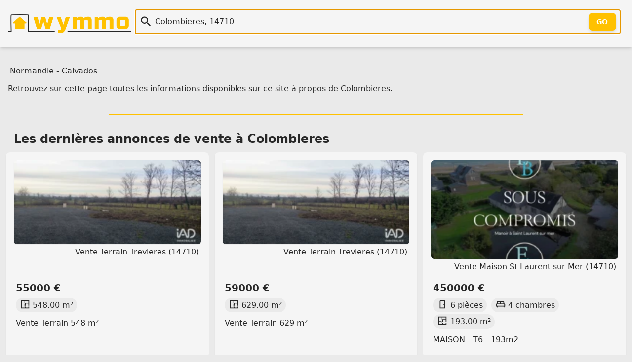

--- FILE ---
content_type: text/html; charset=utf-8
request_url: https://wymmo.com/city/Colombieres/14710
body_size: 5850
content:
<!doctype html>
<html class="no-js" lang="fr" prefix="og: http://ogp.me/ns#"><head>
  
<meta charset="utf-8">
<meta name="viewport" content="width=device-width, initial-scale=1.0" />

<!--
<script src="https://cmp.gatekeeperconsent.com/min.js" data-cfasync="false"></script>
<script src="https://the.gatekeeperconsent.com/cmp.min.js" data-cfasync="false"></script>
-->

<!--
<script>
    !function(t,e){var o,n,p,r;e.__SV||(window.posthog=e,e._i=[],e.init=function(i,s,a){function g(t,e){var o=e.split(".");2==o.length&&(t=t[o[0]],e=o[1]),t[e]=function(){t.push([e].concat(Array.prototype.slice.call(arguments,0)))}}(p=t.createElement("script")).type="text/javascript",p.crossOrigin="anonymous",p.async=!0,p.src=s.api_host.replace(".i.posthog.com","-assets.i.posthog.com")+"/static/array.js",(r=t.getElementsByTagName("script")[0]).parentNode.insertBefore(p,r);var u=e;for(void 0!==a?u=e[a]=[]:a="posthog",u.people=u.people||[],u.toString=function(t){var e="posthog";return"posthog"!==a&&(e+="."+a),t||(e+=" (stub)"),e},u.people.toString=function(){return u.toString(1)+".people (stub)"},o="init capture register register_once register_for_session unregister unregister_for_session getFeatureFlag getFeatureFlagPayload isFeatureEnabled reloadFeatureFlags updateEarlyAccessFeatureEnrollment getEarlyAccessFeatures on onFeatureFlags onSessionId getSurveys getActiveMatchingSurveys renderSurvey canRenderSurvey getNextSurveyStep identify setPersonProperties group resetGroups setPersonPropertiesForFlags resetPersonPropertiesForFlags setGroupPropertiesForFlags resetGroupPropertiesForFlags reset get_distinct_id getGroups get_session_id get_session_replay_url alias set_config startSessionRecording stopSessionRecording sessionRecordingStarted captureException loadToolbar get_property getSessionProperty createPersonProfile opt_in_capturing opt_out_capturing has_opted_in_capturing has_opted_out_capturing clear_opt_in_out_capturing debug".split(" "),n=0;n<o.length;n++)g(u,o[n]);e._i.push([i,s,a])},e.__SV=1)}(document,window.posthog||[]);
    posthog.init('phc_86h7wthxmPtqNAOByykHuo2M8vS0EClj5n5oJJ26ADk',{api_host:'https://eu.i.posthog.com', person_profiles: 'identified_only' // or 'always' to create profiles for anonymous users as well
        })
</script>
-->
<link rel="shortcut icon" type="image/png" href="/assets/img/favicon-54c42350cf.ico" />
<link rel="icon" href="/assets/img/favicon-54c42350cf.ico" sizes="any">
<link rel="icon" href="/assets/img/favicon-f7cd750a49.svg" type="image/svg+xml">
<link rel="apple-touch-icon" href="/assets/img/apple_touch_icon-993150213a.png">

<link rel="preload" href="/assets/css/main-b1eade06f9.css" as="style" />
<link rel="stylesheet" href="/assets/css/main-b1eade06f9.css" />

<link rel="search" type="application/opensearchdescription+xml" title="Wymmo" href="https://wymmo.com/opensearch.xml" />
<script type="application/ld+json">
  {
    "@context":"http://schema.org",
    "@type":"WebSite",
    "name":"wymmo.com",
    "alternateName":"Où voudriez-vous habiter ?",
    "url":"https://wymmo.com/",
    "potentialAction": {
      "@type":"SearchAction",
      "target": {
        "@type": "EntryPoint",
        "urlTemplate": "https://wymmo.com/search?q={search_term_string}"
      },
      "query-input":"required name=search_term_string"
    }
  }
</script>

<meta name="theme-color" content="#ffcc00ff" />
<!-- <script type="text/javascript"> window.$crisp=[];window.CRISP_WEBSITE_ID="e5fca36d-6151-49ff-8c23-0bc8c54a9a65";(function(){ d=document;s=d.createElement("script"); s.src="https://client.crisp.chat/l.js"; s.async=1;d.getElementsByTagName("head")[0].appendChild(s);})(); </script> -->

<title>Ville de Colombieres - Wymmo</title>
<meta name="title" content="Ville de Colombieres - Wymmo">
<meta name="description" content="Toutes les annonces et données disponibles sur Wymmo à propos de la ville de Colombieres">

<meta property="og:site_name" content="Wymmo" />
<meta property="og:type" content="website" />
<meta property="og:locale" content="fr_FR" />
<meta property="og:title" content="Ville de Colombieres - Wymmo" />
<meta property="og:description" content="Toutes les annonces et données disponibles sur Wymmo à propos de la ville de Colombieres" />

<meta property="og:url" content="https://wymmo.com/city/colombieres/14710">
<link rel="canonical" href="https://wymmo.com/city/colombieres/14710" />
<meta property="og:image" content="https://wymmo.com/assets/img/wymmo_logo_little_clear-54527389df.png">
<meta property="twitter:site" content="@wymmo_com">
<meta property="twitter:creator" content="@wymmo_com">
<meta property="twitter:card" content="summary_large_image">


  
<link rel="alternate" type="application/rss+xml" href="https://wymmo.com/city/colombieres/14710/feed" />

</head>
<body>

  

  <header id="top-header">
    <section class="document-sized gap-4 flex-columns items-center p-4">
      <div class="sm:w-1/5 w-1/2">
        <a href="https://wymmo.com/">
          <picture>
            <!-- <source srcset="/assets/img/wymmo_logo_little_dark-ee6ffa769c.png" media="(prefers-color-scheme:dark)"> -->
            <img class="default" src="/assets/img/wymmo_logo_little_clear-54527389df.png" alt="Logo: Wymmo, Où voudriez-vous habiter ?" width="493" height="74" />
          </picture>
        </a> 
      </div>
      <div class="sm:w-4/5 w-full">
        <form action="https://wymmo.com/search" id="q_form">
          <div id="q_app">
            <div class="relative">
              <div class="v-centered-overflow vco-left"><span class="ic icq i-[mdi--magnify]"></span></div>
              <input autocomplete="off" id="q" name="q" type="text" autofocus="autofocus" class="q" spellcheck="false" 
                placeholder="" value="Colombieres, 14710" />
              <div class="v-centered-overflow vco-right"><button type="submit" class="btn-out" tabindex="-1">Go</button></div>
            </div>
            <div class="search_hint"> </div>
          </div>
        </form>
      </div>
    </section>
  </header>

  
<main class="document-sized"><nav>
  
    <a class="link" href="https://wymmo.com/region/normandie/28">Normandie</a>
  
  
    - <a class="link" href="https://wymmo.com/department/calvados/14">Calvados</a>
  
</nav> <p>
    Retrouvez sur cette page toutes les informations disponibles sur ce site à propos de Colombieres.
  </p>


  <hr/>
  <section>
    <h2 class="section-title">Les dernières <a class="link" href="https://wymmo.com/search?q=Vente%2C+Colombieres+%2814710%29">annonces de vente à Colombieres</a></h2>
    <div class="grid sm:grid-cols-2 md:grid-cols-3 grid-flow-row-dense cards-container">
      <a class="card w-full" href="https://wymmo.com/ad/sale/terrain/trevieres/14710/vente-terrain-548-m2/Oj7xhXn5WZ-6G3jC8DvW4Q/ew5Kx-cbXry4rpROAyBTRw">
  <article>
    <figure class="miniature-img">
      <img class="miniature-img" img-loader width="256" height="256" src="https://cdn.wymmo.com/cdn/assets/asset/eyJ1cmwiOiJodHRwczovL21lZGlhLnN0dWRpby1uZXQuZnIvYmllbnMvMzI0OTk3MDMveDY5NzEyNzk1NzE0NDIiLCJ3aWR0aCI6MjU2LCJoZWlnaHQiOjI1Nn0.fM97hEC_MSztMJqemxhRuwINluQvyCQmMcJ0T5iE-R8.webp" alt="Photo 1" loading="lazy" />
      <figcaption>Vente Terrain Trevieres (14710)</figcaption>
    </figure>
    <h1 class="card-title">55000 €</h1>
    <ul class="features-list">
      
      
      <li><span class="ic i-[mdi--floor-plan]"></span>548.00 m²</li>
      <!-- <li><span class="ic i-[mdi--land-fields]"></span>Surperficie terrain Terrain de 548.00 m²</li> -->
    </ul>
    <p>Vente Terrain 548 m²</p>
  </article>
</a>
      <a class="card w-full" href="https://wymmo.com/ad/sale/terrain/trevieres/14710/vente-terrain-629-m2/Oj7xhXn5WZ-6G3jC8DvW4Q/MiAmiZOuXEG_obg_lCK6ZQ">
  <article>
    <figure class="miniature-img">
      <img class="miniature-img" img-loader width="256" height="256" src="https://cdn.wymmo.com/cdn/assets/asset/eyJ1cmwiOiJodHRwczovL21lZGlhLnN0dWRpby1uZXQuZnIvYmllbnMvMzI0OTk3MDQveDY5NzEyN2E5NDMyYTQiLCJ3aWR0aCI6MjU2LCJoZWlnaHQiOjI1Nn0.WYTq6g8alu9zwK4kWYlohnLcewRnMwURYLf20_Zvxb4.webp" alt="Photo 1" loading="lazy" />
      <figcaption>Vente Terrain Trevieres (14710)</figcaption>
    </figure>
    <h1 class="card-title">59000 €</h1>
    <ul class="features-list">
      
      
      <li><span class="ic i-[mdi--floor-plan]"></span>629.00 m²</li>
      <!-- <li><span class="ic i-[mdi--land-fields]"></span>Surperficie terrain Terrain de 629.00 m²</li> -->
    </ul>
    <p>Vente Terrain 629 m²</p>
  </article>
</a>
      <a class="card w-full" href="https://wymmo.com/ad/sale/maison/st-laurent-sur-mer/14710/maison---t6---193m2/ofHLJpDZUeumMI5Cpz-bIw/D64H1QVDUiy-VTFy_YPjKA">
  <article>
    <figure class="miniature-img">
      <img class="miniature-img" img-loader width="256" height="256" src="https://cdn.wymmo.com/cdn/assets/asset/eyJ1cmwiOiJodHRwczovL21lZGlhLmFwaW1vLnByby9jYWNoZS9lMzdhZWNkNTJhMmRiNWU2NWFiYjRlOWQ5NmQyNWRmYl84MzU2MWM4YTAxXzI5MzgtYmlnLmpwZyIsIndpZHRoIjoyNTYsImhlaWdodCI6MjU2fQ.0IbUeyGGRN_sZaDY9Hqp8LcO4pHOuV96sVRLtnidX_U.webp" alt="" loading="lazy" />
      <figcaption>Vente Maison St Laurent sur Mer (14710)</figcaption>
    </figure>
    <h1 class="card-title">450000 €</h1>
    <ul class="features-list">
      <li><span class="ic i-[mdi--door]"></span>6 pièces</li>
      <li><span class="ic i-[mdi--bed-king-outline]"></span>4 chambres</li>
      <li><span class="ic i-[mdi--floor-plan]"></span>193.00 m²</li>
      <!-- <li><span class="ic i-[mdi--land-fields]"></span>Surperficie terrain Terrain de 2000.00 m²</li> -->
    </ul>
    <p>MAISON - T6 - 193m2</p>
  </article>
</a>
      <a class="card w-full" href="https://wymmo.com/ad/sale/maison/bricqueville/14710/vente-maison-villa-5-pieces/Oj7xhXn5WZ-6G3jC8DvW4Q/W0zdSsaOV5qDZgwZRGtxMg">
  <article>
    <figure class="miniature-img">
      <img class="miniature-img" img-loader width="256" height="256" src="https://cdn.wymmo.com/cdn/assets/asset/eyJ1cmwiOiJodHRwczovL21lZGlhLnN0dWRpby1uZXQuZnIvYmllbnMvMzI0ODEyODgveDY5NmJjZjY3Njk2ZDUiLCJ3aWR0aCI6MjU2LCJoZWlnaHQiOjI1Nn0.1dt7DWc9v-P9Or3X6DjGV2M0IW2hhSHKYMpnVwBMf1g.webp" alt="Photo 1" loading="lazy" />
      <figcaption>Vente Maison Bricqueville (14710)</figcaption>
    </figure>
    <h1 class="card-title">247000 €</h1>
    <ul class="features-list">
      <li><span class="ic i-[mdi--door]"></span>5 pièces</li>
      <li><span class="ic i-[mdi--bed-king-outline]"></span>4 chambres</li>
      <li><span class="ic i-[mdi--floor-plan]"></span>130.00 m²</li>
      <!-- <li><span class="ic i-[mdi--land-fields]"></span>Surperficie terrain Terrain de 1963.00 m²</li> -->
    </ul>
    <p>Vente Maison/villa 5 pièces</p>
  </article>
</a>
      <a class="card w-full" href="https://wymmo.com/ad/sale/maison/bernesq/14710/maison-4-pieces-106m2/TtKVgWJTWOaGkE5DpgwiJA/e4Yn8G7YX5-T5aHH1MWsTA">
  <article>
    <figure class="miniature-img">
      <img class="miniature-img" img-loader width="256" height="256" src="https://cdn.wymmo.com/cdn/assets/asset/eyJ1cmwiOiJodHRwczovL21lZGlhLnN0dWRpby1uZXQuZnIvYmllbnMvMzI0MzU2OTMveDY5NjE3MTZlYjU1MGUiLCJ3aWR0aCI6MjU2LCJoZWlnaHQiOjI1Nn0.ollXsf2gMmOXfLjy866kNG_z59tzIhujG1yxYGHgTF8.webp" alt="Photo 1" loading="lazy" />
      <figcaption>Vente Maison Bernesq (14710)</figcaption>
    </figure>
    <h1 class="card-title">128000 €</h1>
    <ul class="features-list">
      <li><span class="ic i-[mdi--door]"></span>4 pièces</li>
      <li><span class="ic i-[mdi--bed-king-outline]"></span>3 chambres</li>
      <li><span class="ic i-[mdi--floor-plan]"></span>106.00 m²</li>
      <!-- <li><span class="ic i-[mdi--land-fields]"></span>Surperficie terrain Terrain de 155.00 m²</li> -->
    </ul>
    <p>Maison 4 pièces 106m2</p>
  </article>
</a>
      <a class="card w-full" href="https://wymmo.com/ad/sale/terrain/aignerville/14710/a-5-mn-des-plages/TtKVgWJTWOaGkE5DpgwiJA/gb7ylzNpWDCh6o9Km-rqDw">
  <article>
    <figure class="miniature-img">
      <img class="miniature-img" img-loader width="256" height="256" src="https://cdn.wymmo.com/cdn/assets/asset/eyJ1cmwiOiJodHRwczovL21lZGlhLnN0dWRpby1uZXQuZnIvYmllbnMvMzIzODc0MTQveDY5NTUyZTVkM2I2YTAiLCJ3aWR0aCI6MjU2LCJoZWlnaHQiOjI1Nn0.ibUQYlnzisgScclut2_sjFEpd_bjpnjO9UFQRwePFQg.webp" alt="Photo 1" loading="lazy" />
      <figcaption>Vente Terrain Aignerville (14710)</figcaption>
    </figure>
    <h1 class="card-title">159500 €</h1>
    <ul class="features-list">
      
      
      <li><span class="ic i-[mdi--floor-plan]"></span>10000.00 m²</li>
      <!-- <li><span class="ic i-[mdi--land-fields]"></span>Surperficie terrain Terrain de 10000.00 m²</li> -->
    </ul>
    <p>A 5 mn des plages !</p>
  </article>
</a>
      </div>
  </section>
  <hr/>
  <section>
    <h2 class="section-title">Les dernières <a class="link" href="https://wymmo.com/search?q=Prestige%2C+Colombieres+%2814710%29">annonces de biens d'exception à Colombieres</a></h2>
    <div class="grid sm:grid-cols-2 md:grid-cols-3 grid-flow-row-dense cards-container">
      <a class="card w-full" href="https://wymmo.com/ad/luxury/maison/ecrammeville/14710/exclusivite--propriete-dexception--maison-renovee-de-195-m2-9-pieces-sur-plus-de-2-hectares-avec-vaste-dependance-de-500-m2-a-fort-potentiel---ideal-projet-gites-reception-ou-domaine-equestre/kL0BKtfyUPyNIQYiDn_Spg/7I579LZHWve1bbGDShzATw">
  <article>
    <figure class="miniature-img">
      <img class="miniature-img" img-loader width="256" height="256" src="https://cdn.wymmo.com/cdn/assets/asset/eyJ1cmwiOiJodHRwczovL3Bob3Rvcy51YmlmbG93Lm5ldC82MDgxMS80OTIzNTc0MzEvcGhvdG9zLzEuanBnP1dZTU1PXzMzMjM5MTQ5MTVfMjAyNTEwMDYxNzEwNTMiLCJ3aWR0aCI6MjU2LCJoZWlnaHQiOjI1Nn0.L59yrVbTLnsXpdDdONuy9fpuhveMUcLMm4cBZat6BUc.webp" alt="" loading="lazy" />
      <figcaption>Prestige Maison ECRAMMEVILLE (14710)</figcaption>
    </figure>
    <h1 class="card-title">695000 €</h1>
    <ul class="features-list">
      <li><span class="ic i-[mdi--door]"></span>9 pièces</li>
      <li><span class="ic i-[mdi--bed-king-outline]"></span>4 chambres</li>
      <li><span class="ic i-[mdi--floor-plan]"></span>195.00 m²</li>
      <!-- <li><span class="ic i-[mdi--land-fields]"></span>Surperficie terrain Terrain de 20149.00 m²</li> -->
    </ul>
    <p>EXCLUSIVITÉ ! Propriété d’exception : maison ...</p>
  </article>
</a>
      <a class="card w-full" href="https://wymmo.com/ad/luxury/maison/bernesq/14710/propriete-equestre-de-prestige-sur-pres-de-5-hectares/kL0BKtfyUPyNIQYiDn_Spg/6n4zvdIeUnOk28htbkcnLg">
  <article>
    <figure class="miniature-img">
      <img class="miniature-img" img-loader width="256" height="256" src="https://cdn.wymmo.com/cdn/assets/asset/eyJ1cmwiOiJodHRwczovL3Bob3Rvcy51YmlmbG93Lm5ldC82MDgxMS80NzE3Mzk4NDEvcGhvdG9zLzE2LmpwZz9XWU1NT18zMzIzOTE0OTE1XzIwMjUwNTI1MjMzNjQ4Iiwid2lkdGgiOjI1NiwiaGVpZ2h0IjoyNTZ9.aaYFmfSnpe5rUv_QBBxa228jaEkGH_qSE_Ap99d7FFw.webp" alt="" loading="lazy" />
      <figcaption>Prestige Maison Bernesq (14710)</figcaption>
    </figure>
    <h1 class="card-title">1157000 €</h1>
    <ul class="features-list">
      <li><span class="ic i-[mdi--door]"></span>7 pièces</li>
      <li><span class="ic i-[mdi--bed-king-outline]"></span>4 chambres</li>
      <li><span class="ic i-[mdi--floor-plan]"></span>150.00 m²</li>
      <!-- <li><span class="ic i-[mdi--land-fields]"></span>Surperficie terrain Terrain de 42795.00 m²</li> -->
    </ul>
    <p>Propriété équestre de prestige sur près de 5 ...</p>
  </article>
</a>
      </div>
  </section>
  </main>

  
  <footer id="footer">
  <div class="document-sized p-6 mx-auto">
    <div class="lg:flex">
      <div class="w-full lg:w-2/5">
        <div>
          <a href="https://wymmo.com/"
            class="text-l font-semibold text-day hover:text-glow">Wymmo - Où voudriez-vous habiter ?</a>
          <div class="flex mt-2">
            Retrouvez-nous sûr :
            <span class="text-2xl">
              <a href="https://www.linkedin.com/company/wymmo-com" class="ml-2 opacity-80 text-glow hover:opacity-100"
                aria-label="LinkedIn" target="_blank" rel="noopener"><span class="i-[mdi--linkedin]"></span></a>
              <a href="https://www.instagram.com/wymmo_com/" class="ml-2 opacity-80 text-glow hover:opacity-100"
                aria-label="Instagram" target="_blank" rel="noopener"><span class="i-[mdi--instagram]"></span></a>
              <a href="https://twitter.com/wymmo_com" class="ml-2 opacity-80 text-glow hover:opacity-100"
                aria-label="Twitter" target="_blank" rel="noopener"><span class="i-[mdi--twitter]"></span></a>
              <a href="https://bsky.app/profile/wymmo.com" class="ml-2 opacity-80 text-glow hover:opacity-100"
                aria-label="Bluesky" target="_blank" rel="noopener"><span class="i-[ri--bluesky-fill]"></span></a>
            </span>
          </div>
          <div class="flex mt-2 max-w-sm">
            <a href="https://wymmo.com/search?q=La+Rochelle+17000">Made
              with 💛 in La Rochelle</a>
          </div>
        </div>
      </div>
      <div class="mt-6 lg:mt-0 lg:flex-1">
        <div class="grid grid-cols-1 gap-6 sm:grid-cols-2 md:grid-cols-3 lg:grid-cols-4">
          <div>
            <h3>Annonces Immobilières</h3>
            <!-- <a class="block mt-2 text-sm" href="#todo">Régions et Départements Français</a> -->
            <a class="block mt-2 text-sm"
              href="https://wymmo.com/search?q=Achat">Ventes immobilières</a>
            <a class="block mt-2 text-sm"
              href="https://wymmo.com/search?q=Location">Locations
              immobilières</a>
            <a class="block mt-2 text-sm"
              href="https://wymmo.com/search?q=Achat+Maison">Achat Maison</a>
            <a class="block mt-2 text-sm"
              href="https://wymmo.com/search?q=Achat+Appartement">Achat
              Appartement</a>
            <a class="block mt-2 text-sm"
              href="https://wymmo.com/search?q=Location+Maison">Location
              Maison</a>
            <a class="block mt-2 text-sm"
              href="https://wymmo.com/search?q=Location+Appartement">Location
              Appartement</a>
            <a class="block mt-2 text-sm"
              href="https://wymmo.com/search?q=Appartement+Neuf">Appartement
              neuf</a>
            <a class="block mt-2 text-sm"
              href="https://wymmo.com/search?q=Prestige">Biens
              d'exception</a>
          </div>
          <div>
            <h3>Autres</h3>
            <a class="block mt-2 text-sm" href="https://wymmo.com/gateways">Passerelles
              immobilières</a>
            <a class="block mt-2 text-sm" href="https://wymmo.com/directory">Annuaire de services
              immobilier</a>
            <a class="block mt-2 text-sm" href="https://wymmo.com/showcase">Vitrine immobilière</a>
            <a class="block mt-2 text-sm" href="https://wymmo.cards">Carte de visite immobilier</a>
          </div>
          <div>
            <h3>Mentions Légales</h3>
            <a class="block mt-2 text-sm" href="https://wymmo.com/contact">Contact</a>
            <a class="block mt-2 text-sm" href="https://wymmo.com/tos">Vie privée et Conditions générales
              d'utilisation</a>
          </div>
          <div>
          </div>
        </div>
      </div>
    </div>
    <div class="mt-5 pb-3"></div>
    <p class="text-center text-day-darker font-semibold">© Wymmo 2025 - Tous droits réservés</p>
    <p class="text-center text-day-darker">
      <a class="link text-sm" href="https://wymmo.com/thanks">Remerciements</a>
    </p>
  </div>
</footer>

<script async defer type="module">
  import init, * as bindings from '/assets/scripts/web_search_bar-7ba3a56431.js';
  init('/assets/scripts/web_search_bar_bg-dfc0727987.wasm');
</script>

<!--
<script async src="//www.ezojs.com/ezoic/sa.min.js"></script>
<script>
    window.ezstandalone = window.ezstandalone || {};
    ezstandalone.cmd = ezstandalone.cmd || [];
</script>

<div id="ezoic-pub-ad-placeholder-101"></div>
<script>
    ezstandalone.cmd.push(function () {
        ezstandalone.showAds(101);
    });
</script>
-->

<script async defer src="https://cabin.wymmo.com/hello.js"></script>

<!-- <script id="__EDGEE_SDK__" async defer src="https://wymmo.edgee.app/_edgee/sdk.js"></script> -->


<script defer src="https://static.cloudflareinsights.com/beacon.min.js/vcd15cbe7772f49c399c6a5babf22c1241717689176015" integrity="sha512-ZpsOmlRQV6y907TI0dKBHq9Md29nnaEIPlkf84rnaERnq6zvWvPUqr2ft8M1aS28oN72PdrCzSjY4U6VaAw1EQ==" data-cf-beacon='{"version":"2024.11.0","token":"6a8f886b0eb14e3b829457b8c37902b6","r":1,"server_timing":{"name":{"cfCacheStatus":true,"cfEdge":true,"cfExtPri":true,"cfL4":true,"cfOrigin":true,"cfSpeedBrain":true},"location_startswith":null}}' crossorigin="anonymous"></script>
</body>
</html>